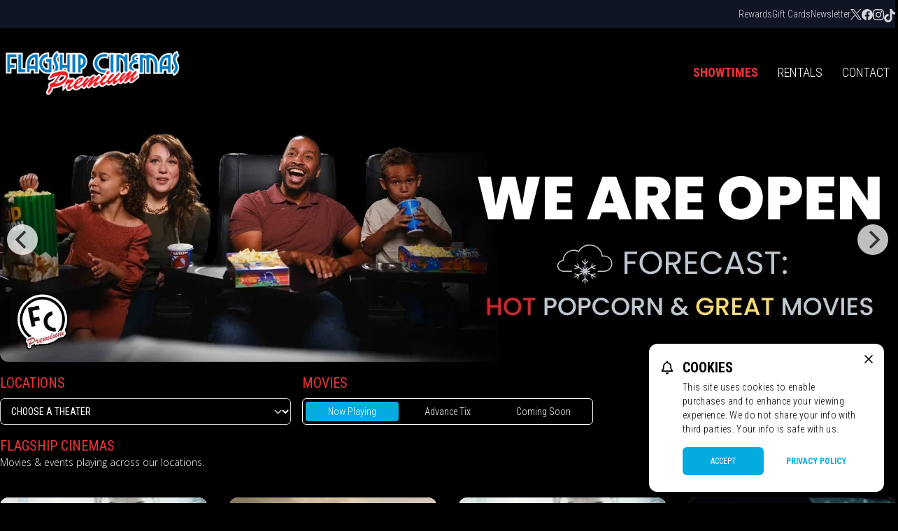

--- FILE ---
content_type: text/html; charset=UTF-8
request_url: https://flagshipcinemas.com/?date=2022-10-25
body_size: 12554
content:





<!DOCTYPE html>
<html lang="en">
<head>
  <meta charset="UTF-8">
  <meta name="viewport" content="width=device-width, initial-scale=1.0">
  <title>Flagship Cinemas</title>
    <!-- Google Tag Manager -->
<script>(function(w,d,s,l,i){w[l]=w[l]||[];w[l].push({'gtm.start':
    new Date().getTime(),event:'gtm.js'});var f=d.getElementsByTagName(s)[0],
    j=d.createElement(s),dl=l!='dataLayer'?'&l='+l:'';j.async=true;j.src=
    'https://www.googletagmanager.com/gtm.js?id='+i+dl;f.parentNode.insertBefore(j,f);
    })(window,document,'script','dataLayer','GTM-WCHC2C3');</script>
<!-- End Google Tag Manager -->



<link rel="preconnect" href="https://fonts.googleapis.com">
<link rel="preconnect" href="https://fonts.gstatic.com" crossorigin>
    <link href="https://fonts.googleapis.com/css2?family=Open+Sans:ital,wght@0,300;0,400;0,600;0,700;0,800;1,300;1,400;1,600;1,700;1,800&family=Roboto+Condensed:ital,wght@0,300;0,400;0,700;1,300;1,400;1,700&display=swap" rel="stylesheet">



    <link rel="stylesheet" href="/css/flagship-cinemas-v2-compact.css?id=9f116d77c07a13cf8e96f6768cd432ae">

    </head>
<body
  class="cin-bg-body bg-contain"
  style=""
>
    
    <!-- Google Tag Manager (noscript) -->
<noscript><iframe src="https://www.googletagmanager.com/ns.html?id=GTM-WCHC2C3"
    height="0" width="0" style="display:none;visibility:hidden"></iframe></noscript>
<!-- End Google Tag Manager (noscript) -->

    <div class="flex flex-col min-h-screen">
                <div class="w-full flex-1" style="background-image: none;">
            
<div class="absolute inset-0 bg-no-repeat bg-cover bg-center" style="background-image: url('')">
    <div class="absolute inset-0 bg-gradient-to-b from-black/60 to-black "> </div>
    <div class="absolute inset-x-0 top-0 h-96 bg-gradient-to-b from-black/90 to-black/0 "> </div>
</div>

            <div class="relative">
                                
    <!-- Header / Nav -->
    <!-- Main Nav -->
<div x-data="navigationSetup()"
    x-init="{
                    activePage: 'home'
                    }"
    @scroll.window="navbarStuck = getNavbarStickyState(navbarOffset)"
    
    class="transition-all"
    >
    <div class="cin-wrapper cin-wrapper-header">
                    
            <div class="cin-container-topnav">
                <div class="cin-container cin-topnav">
    
    
    <a href="/page/film-fanatic" class="cin-topnav-link">
        Rewards
    </a>
    <a href="https://flagshipgifts.com/" target="_blank" class="cin-topnav-link">
        Gift Cards
    </a>
    <a href="/page/signup" class="cin-topnav-link">
        Newsletter
    </a>
                                        <a class="cin-topnav-link" target="_blank" href="https://twitter.com/FlagshipTweets">
                <span class="inline-block align-middle w-4 h-4">
                    <svg fill="none" class="current-color" xmlns="http://www.w3.org/2000/svg" viewBox="0 0 31 29">
  <path d="m.076 0 11.968 15.995L0 29h2.71l10.546-11.386L21.776 29H31L18.358 12.105 29.568 0h-2.71l-9.711 10.486L9.3 0H.076Zm3.986 1.996H8.3l18.713 25.008h-4.238L4.062 1.996Z" fill="currentColor"/>
</svg>
                </span>
                <span class="sr-only">Twitter</span>
            </a>
                    <a class="cin-topnav-link" target="_blank" href="https://www.facebook.com/flagshipcinema">
                <span class="inline-block align-middle w-4 h-4">
                    <svg fill="none" class="current-color" xmlns="http://www.w3.org/2000/svg" viewBox="0 0 114 113">
  <path d="M114 56.846c0 28.42-20.916 52.03-48.267 56.154V73.35h13.33l2.53-16.504h-15.86V46.3c0-4.581 2.299-8.936 9.422-8.936h7.128V23.383s-6.439-1.148-12.873-1.148c-12.868 0-21.374 8.022-21.374 22.234v12.377H33.558V73.35h14.478V113C20.689 108.876 0 85.267 0 56.846.004 25.445 25.514 0 57 0s57 25.44 57 56.846Z" fill="currentColor"/>
</svg>
                </span>
                <span class="sr-only">Facebook</span>
            </a>
                    <a class="cin-topnav-link" target="_blank" href="https://www.instagram.com/flagshipcinemas/">
                <span class="inline-block align-middle w-4 h-4">
                    <svg class="current-color" fill="none" xmlns="http://www.w3.org/2000/svg" viewBox="0 0 195 195">
  <path d="M97.543 47.861c-27.4 0-49.5 22.144-49.5 49.596 0 27.452 22.1 49.595 49.5 49.595 27.399 0 49.499-22.143 49.499-49.595 0-27.452-22.1-49.596-49.499-49.596Zm0 81.839c-17.706 0-32.181-14.459-32.181-32.243 0-17.784 14.432-32.244 32.181-32.244 17.749 0 32.181 14.46 32.181 32.244S115.249 129.7 97.543 129.7Zm63.07-83.867A11.53 11.53 0 0 1 149.067 57.4c-6.419 0-11.545-5.18-11.545-11.568 0-6.389 5.169-11.568 11.545-11.568s11.546 5.18 11.546 11.568Zm32.784 11.74c-.733-15.496-4.265-29.222-15.595-40.53-11.287-11.31-24.987-14.85-40.453-15.626-15.939-.907-63.716-.907-79.655 0C42.27 2.15 28.57 5.69 17.24 16.999 5.911 28.31 2.421 42.034 1.646 57.53c-.905 15.97-.905 63.84 0 79.811.733 15.495 4.265 29.222 15.595 40.531 11.33 11.309 24.987 14.848 40.453 15.625 15.94.906 63.716.906 79.655 0 15.466-.734 29.166-4.273 40.453-15.625 11.287-11.309 14.819-25.036 15.595-40.531.905-15.971.905-63.797 0-79.768Zm-20.593 96.904c-3.36 8.46-9.865 14.978-18.352 18.388-12.709 5.05-42.865 3.884-56.909 3.884-14.044 0-44.244 1.123-56.91-3.884-8.443-3.367-14.948-9.885-18.351-18.388-5.04-12.734-3.878-42.949-3.878-57.02 0-14.072-1.12-44.33 3.878-57.02 3.36-8.46 9.865-14.978 18.352-18.388 12.709-5.05 42.865-3.884 56.909-3.884 14.044 0 44.244-1.123 56.909 3.884 8.444 3.367 14.949 9.885 18.352 18.388 5.041 12.734 3.878 42.948 3.878 57.02 0 14.071 1.163 44.329-3.878 57.02Z" fill="currentColor"/>
</svg>
                </span>
                <span class="sr-only">Instagram</span>
            </a>
                    <a class="cin-topnav-link" target="_blank" href="https://tiktok.com/@flagshipcinema">
                <span class="inline-block align-middle w-4 h-4">
                    <svg xmlns="http://www.w3.org/2000/svg" viewBox="0 0 448 512" class="current-color" fill="currentColor"><path d="M448 209.9a210.1 210.1 0 0 1 -122.8-39.3V349.4A162.6 162.6 0 1 1 185 188.3V278.2a74.6 74.6 0 1 0 52.2 71.2V0l88 0a121.2 121.2 0 0 0 1.9 22.2h0A122.2 122.2 0 0 0 381 102.4a121.4 121.4 0 0 0 67 20.1z"/></svg>                </span>
                <span class="sr-only">Tiktok</span>
            </a>
            </div>
            </div>
        
        <div class="cin-container cin-container-header">
            <div class="cin-header-brand">
                                    
                                            <img class="cin-header-logo" src="https://images.cinemaplus.com/hosted/fp-cinemas-llc/exhibitor/logo-lg.png" alt="Flagship Cinemas Logo" />
                                                </div>
            
            <div class="cin-container-mainnav">
                <ul class="cin-mainnav-list">
    <li class="cin-mainnav-list-item">
        <a class="cin-mainnav-list-item-link  selected " href="/">Showtimes</a>
    </li>
        <li class="cin-mainnav-list-item">
        <a class="cin-mainnav-list-item-link " href="/rentals">Rentals</a>
    </li>
    <li class="cin-mainnav-list-item">
        <a class="cin-mainnav-list-item-link " href="/page/contact">Contact</a>
    </li>
    </ul>

                <!-- Mobile menu hamburger button-->
                <div class="cin-container-hamburger" :class="menuOpen && 'open'">
                    <button x-show="!menuOpen" class="font-roboto uppercase inline-flex items-center justify-center p-2 rounded-md text-white bg-black bg-opacity-20  hover:text-white hover:bg-gray-100 hover:bg-opacity-25 focus:outline-none focus:bg-gray-100 focus:bg-opacity-25 focus:text-white transition duration-150 ease-in-out" aria-label="Main menu" aria-expanded="false" @click="openNav()">
                        <div><svg
    class="h-6 w-6"
    viewBox="0 0 22 14" stroke="currentColor" xmlns="http://www.w3.org/2000/svg"
>
  <path stroke-width="2" d="M0 13h22M0 7h22M0 1h22"/>
</svg>
</div>
                    </button>
                    <button x-show="menuOpen" class="inline-flex items-center justify-center p-2 rounded-md text-white  hover:text-white hover:bg-gray-100 hover:bg-opacity-25 focus:outline-none focus:bg-gray-100 focus:bg-opacity-25 focus:text-white transition duration-150 ease-in-out" aria-label="Main menu" aria-expanded="false" @click="closeNav()">
                        <!-- Icon when menu is open. -->
                        <div><svg class="h-6 w-6" stroke="currentColor" fill="none" viewBox="0 0 24 24">
    <path stroke-linecap="round" stroke-linejoin="round" stroke-width="2" d="M6 18L18 6M6 6l12 12" />
</svg>
</div>
                    </button>
                </div>
            </div>
        </div>
    </div>



    <!-- Mobile Nav -->
    <div x-show.transition="menuOpen" @click.away="closeNav()" class="fixed inset-0 overflow-y-auto z-10 md:hidden" style="display:none">
        <div class="relative z-10 h-screen">
            <div class="fixed z-0 inset-0 w-full bg-no-repeat bg-cover bg-center cin-mobilemenu-container"></div>
            <div class="relative z-10 px-4 py-8 flex flex-col h-full justify-between items-center">
                
                <div class="block">
                                            
                                                <img class="cin-mobile-nav-logo" src="https://images.cinemaplus.com/hosted/fp-cinemas-llc/exhibitor/logo-lg.png" alt="Flagship Cinemas Logo" />
                                                            </div>
                <div class="justify-center items-center px-6 space-y-6 font-semibold">
                    <a href="/" class="cin-mobilenav-link">Showtimes</a>
    <a href="/rentals" class="cin-mobilenav-link">Rentals</a>
    <a href="/contact" class="cin-mobilenav-link">Contact</a>

<a href="/about" class="cin-mobilenav-link-sm">About Flagship Cinemas</a>
<a href="/signup" class="cin-mobilenav-link-sm">Newsletter</a>
<a href="/film-fanatic" class="cin-mobilenav-link-sm">Film Fanatic</a>
<a href="https://flagshipgifts.com/" target="_blank" class="cin-mobilenav-link-sm">Gift Cards</a>
<a href="/jobs" class="cin-mobilenav-link-sm">Jobs</a>
<a href="/refund-policy" class="cin-mobilenav-link-sm">Refunds & Policies</a>
<a href="/extras" class="cin-mobilenav-link-sm">Extras</a>
<a href="/special-events" class="cin-mobilenav-link-sm">Special Events</a>
                </div>
                <div class="flex justify-center gap-3">
                                                                        <a class="cin-topnav-link" rel="noopener noreferrer nofollow" target="_blank" href="https://twitter.com/FlagshipTweets">
                                <span class="inline-block align-middle w-4 h-4">
                                    <svg fill="none" class="current-color" xmlns="http://www.w3.org/2000/svg" viewBox="0 0 31 29">
  <path d="m.076 0 11.968 15.995L0 29h2.71l10.546-11.386L21.776 29H31L18.358 12.105 29.568 0h-2.71l-9.711 10.486L9.3 0H.076Zm3.986 1.996H8.3l18.713 25.008h-4.238L4.062 1.996Z" fill="currentColor"/>
</svg>
                                </span>
                                <span class="sr-only">Twitter</span>
                            </a>
                                                    <a class="cin-topnav-link" rel="noopener noreferrer nofollow" target="_blank" href="https://www.facebook.com/flagshipcinema">
                                <span class="inline-block align-middle w-4 h-4">
                                    <svg fill="none" class="current-color" xmlns="http://www.w3.org/2000/svg" viewBox="0 0 114 113">
  <path d="M114 56.846c0 28.42-20.916 52.03-48.267 56.154V73.35h13.33l2.53-16.504h-15.86V46.3c0-4.581 2.299-8.936 9.422-8.936h7.128V23.383s-6.439-1.148-12.873-1.148c-12.868 0-21.374 8.022-21.374 22.234v12.377H33.558V73.35h14.478V113C20.689 108.876 0 85.267 0 56.846.004 25.445 25.514 0 57 0s57 25.44 57 56.846Z" fill="currentColor"/>
</svg>
                                </span>
                                <span class="sr-only">Facebook</span>
                            </a>
                                                    <a class="cin-topnav-link" rel="noopener noreferrer nofollow" target="_blank" href="https://www.instagram.com/flagshipcinemas/">
                                <span class="inline-block align-middle w-4 h-4">
                                    <svg class="current-color" fill="none" xmlns="http://www.w3.org/2000/svg" viewBox="0 0 195 195">
  <path d="M97.543 47.861c-27.4 0-49.5 22.144-49.5 49.596 0 27.452 22.1 49.595 49.5 49.595 27.399 0 49.499-22.143 49.499-49.595 0-27.452-22.1-49.596-49.499-49.596Zm0 81.839c-17.706 0-32.181-14.459-32.181-32.243 0-17.784 14.432-32.244 32.181-32.244 17.749 0 32.181 14.46 32.181 32.244S115.249 129.7 97.543 129.7Zm63.07-83.867A11.53 11.53 0 0 1 149.067 57.4c-6.419 0-11.545-5.18-11.545-11.568 0-6.389 5.169-11.568 11.545-11.568s11.546 5.18 11.546 11.568Zm32.784 11.74c-.733-15.496-4.265-29.222-15.595-40.53-11.287-11.31-24.987-14.85-40.453-15.626-15.939-.907-63.716-.907-79.655 0C42.27 2.15 28.57 5.69 17.24 16.999 5.911 28.31 2.421 42.034 1.646 57.53c-.905 15.97-.905 63.84 0 79.811.733 15.495 4.265 29.222 15.595 40.531 11.33 11.309 24.987 14.848 40.453 15.625 15.94.906 63.716.906 79.655 0 15.466-.734 29.166-4.273 40.453-15.625 11.287-11.309 14.819-25.036 15.595-40.531.905-15.971.905-63.797 0-79.768Zm-20.593 96.904c-3.36 8.46-9.865 14.978-18.352 18.388-12.709 5.05-42.865 3.884-56.909 3.884-14.044 0-44.244 1.123-56.91-3.884-8.443-3.367-14.948-9.885-18.351-18.388-5.04-12.734-3.878-42.949-3.878-57.02 0-14.072-1.12-44.33 3.878-57.02 3.36-8.46 9.865-14.978 18.352-18.388 12.709-5.05 42.865-3.884 56.909-3.884 14.044 0 44.244-1.123 56.909 3.884 8.444 3.367 14.949 9.885 18.352 18.388 5.041 12.734 3.878 42.948 3.878 57.02 0 14.071 1.163 44.329-3.878 57.02Z" fill="currentColor"/>
</svg>
                                </span>
                                <span class="sr-only">Instagram</span>
                            </a>
                                                    <a class="cin-topnav-link" rel="noopener noreferrer nofollow" target="_blank" href="https://tiktok.com/@flagshipcinema">
                                <span class="inline-block align-middle w-4 h-4">
                                    <svg xmlns="http://www.w3.org/2000/svg" viewBox="0 0 448 512" class="current-color" fill="currentColor"><path d="M448 209.9a210.1 210.1 0 0 1 -122.8-39.3V349.4A162.6 162.6 0 1 1 185 188.3V278.2a74.6 74.6 0 1 0 52.2 71.2V0l88 0a121.2 121.2 0 0 0 1.9 22.2h0A122.2 122.2 0 0 0 381 102.4a121.4 121.4 0 0 0 67 20.1z"/></svg>                                </span>
                                <span class="sr-only">Tiktok</span>
                            </a>
                                                            </div>
            </div>
        </div>
    </div>
    <!-- end Mobile Nav -->
</div>
<!-- End Main Nav -->

    <div class="cin-container">
                <div class="mb-4">
            <div class="relative">
    
    
    <link rel="stylesheet" href="/css/flickity.css">
    <script src="/js/flickity.pkgd.min.js"></script>
    <style>
        /* position dots in carousel */
        .flickity-page-dots {
        bottom: 5px;
        }
        /* white circles */
        .flickity-page-dots .dot {
        width: 12px;
        height: 12px;
        opacity: 1;
        margin: 0 5px;
        background: white;
        border: 2px solid white;
        opacity: .5;
        }
        /* fill-in selected dot */
        .flickity-page-dots .dot.is-selected {
        background: white;
        opacity: 1;
        }
        /* smaller, dark, rounded square */
    </style>
    <div class="cin-carousel-wrapper">
        <div class="main-carousel" data-flickity='{ "percentPosition": "100%", "pageDots": false, "cellAlign": "center", "contain": true, "autoPlay": 7000, "adaptiveHeight": true, "prevNextButtons": true, "imagesLoaded": true, "wrapAround": true }'>
                        <div class="carousel-cell cin-carousel-cell ">
                                <picture>
                    <source media="(min-width: 500px)"
                            srcset="https://images.cinemaplus.com/hosted/fp-cinemas-llc/exhibitor/banners/8hj0ToBcKn24ZAWxfozfExPH8TLG2gtrltkpliqe.webp">
                                            <source
                            srcset="https://images.cinemaplus.com/hosted/fp-cinemas-llc/exhibitor/banners/eTaMvPTMnl8nCr2C1X6sTXWUltn0C1qHqQ9blvLW.webp">
                                        <img src="https://images.cinemaplus.com/hosted/fp-cinemas-llc/exhibitor/banners/eTaMvPTMnl8nCr2C1X6sTXWUltn0C1qHqQ9blvLW.webp"
                         alt="WE ARE OPEN"
                         class="w-full h-auto">
                </picture>
                            </div>
            
                    <div class="carousel-cell cin-carousel-cell ">
                                <picture>
                    <source media="(min-width: 500px)"
                            srcset="https://images.cinemaplus.com/hosted/fp-cinemas-llc/exhibitor/banners/1C0BsB1VdVFArIBPvzWyGeOxJKSNyrL4g6brpXuQ.webp">
                                            <source
                            srcset="https://images.cinemaplus.com/hosted/fp-cinemas-llc/exhibitor/banners/8olXtrR9xowO7E62lF7YKWsX2Dfm5DRo0AYiEH8O.webp">
                                        <img src="https://images.cinemaplus.com/hosted/fp-cinemas-llc/exhibitor/banners/8olXtrR9xowO7E62lF7YKWsX2Dfm5DRo0AYiEH8O.webp"
                         alt="All movie merch is 50% off now thru 2/23 while supplies last"
                         class="w-full h-auto">
                </picture>
                            </div>
            
        
        </div>
    </div>
</div>
        </div>
                <div class="grid grid-cols-1 sm:grid-cols-2 lg:grid-cols-3 gap-y-0 gap-2 sm:gap-4  pb-6 mb-4">
        <div class="cin-locationsnav order-1" x-data="">
        <label for="location" class="cin-h2 block mb-2">Locations</label>
        <select x-on:change="window.location = $event.target.value" id="location" name="location" class="cin-locationsnav-select">
    <option value="/clear-location">Choose a Theater</option>
    
                            <optgroup label="Florida">
                                                    <option
                    value="/wellington/"
                                        >
                        Wellington
                                    </option>
                            </optgroup>
                                <optgroup label="Maine">
                                                    <option
                    value="/auburn/"
                                        >
                        Auburn
                        </option>
                                    <option
                    value="/falmouth/"
                                        >
                        Falmouth
                        </option>
                                    <option
                    value="/thomaston/"
                                        >
                        Thomaston
                        </option>
                                    <option
                    value="/waterville/"
                                        >
                        Waterville
                        </option>
                                    <option
                    value="/wells/"
                                        >
                        Wells
                        </option>
                            </optgroup>
                                <optgroup label="Maryland">
                                                    <option
                    value="/eastpoint/"
                                        >
                        Baltimore County
                        </option>
                                    <option
                    value="/calvert-village/"
                                        >
                        Calvert Village
                        </option>
                                    <option
                    value="/cambridge/"
                                        >
                        Cambridge
                        </option>
                                    <option
                    value="/chestertown/"
                                        >
                        Chestertown
                        </option>
                                    <option
                    value="/churchville/"
                                        >
                        Churchville
                        </option>
                                    <option
                    value="/easton/"
                                        >
                        Easton
                        </option>
                                    <option
                    value="/ocean-city/"
                                        >
                        Ocean City
                        </option>
                            </optgroup>
                                <optgroup label="New York">
                                                    <option
                    value="/chester/"
                                        >
                        Chester
                        </option>
                                    <option
                    value="/monroe/"
                                        >
                        Monroe
                        </option>
                            </optgroup>
                                <optgroup label="Pennsylvania">
                                                    <option
                    value="/matamoras/"
                                        >
                        Matamoras
                        </option>
                                    <option
                    value="/palmyra/"
                                        >
                        Palmyra
                        </option>
                                    <option
                    value="/pottstown/"
                                        >
                        Pottstown
                        </option>
                                    <option value="https://watertower.flagshipcinemas.com" >
                        Water Tower
                                    </option>
                            </optgroup>
                    
</select>
    </div>
        <div class="cin-moviessubnav order-5 sm:order-2">
        <span class="cin-h2 mb-2 hidden sm:block">Movies</span>
        <div class="cin-moviesnav">
            <a class="cin-moviesnav-link  selected " href="/">Now Playing</a>
            <a class="cin-moviesnav-link " href="/advance-tickets">Advance Tix</a>
            <a class="cin-moviesnav-link " href="/coming-soon">Coming Soon</a>
        </div>
    </div>

        
    
        <div class="cin-showtimes-header order-4 sm:order-5 sm:col-span-3">
                                    <h1 class="cin-h2 mt-4 sm:mt-0">
                    Flagship Cinemas
                </h1>
                <h2 class="cin-showtimes-h1">
                    Movies &amp; events playing across our locations.
                </h2>
                        </div>
</div>
    </div>

    <!-- Section: Exhibitor Movies -->
    <div class="cin-container">
                <div x-data="{}" class="grid grid-cols-1 sm:grid-cols-2 md:grid-cols-3 lg:grid-cols-4 gap-8">
                                                            
                <div class="cin-movie-card" x-data="{}">
                    <div class="m-4 sm:m-0 flex-1 sm:flex-auto relative rounded-t-xl w-1/3 sm:w-auto">
                        <a href="/movie/21859" class="cin-movie-card-top group aspect-poster-wide">
                            <img class="object-cover group-hover:opacity-25 aspect-poster-wide" src="https://images.cinemaplus.com/ticketing/heroart/e891abd4cff3127b2f92f1baab985381.webp" alt="MERCY Movie Poster" />
                        </a>
                        <a href="/movie/21859" class="sm:hidden rounded-xl aspect-poster overflow-hidden group block bg-primary-700">
                            <img class="object-cover group-hover:opacity-25" src="https://images.cinemaplus.com/ticketing/posters/f55d69d17de49697376eb4a2779174ce.webp" alt="MERCY Movie Poster" />
                        </a>
                    </div>
                    <div class="p-4 sm:py-1 pl-0 sm:pl-4 sm:flex-1 w-2/3 sm:w-auto">
                        <div class="relative py-3 hidden sm:flex justify-end ">
                            <div class="cin-mini-movie-poster">
                                <img class="object-cover group-hover:opacity-25 rounded-md" src="https://images.cinemaplus.com/ticketing/posters/f55d69d17de49697376eb4a2779174ce.webp" alt="MERCY Movie Poster" />
                            </div>
                            <a class="btn btn-primary-outline btn-sm uppercase" href="/movie/21859">Details</a>
                        </div>
                        <div class="flex-1 mb-2">
                            <h3 class="font-bold uppercase text-xl leading-5 mb-2"><a class="hover:text-secondary" href="/movie/21859">MERCY</a></h3>
                            <div class="flex">
                                <div class="mr-2 px-2 -mt-05 bg-black rounded text-white text-center text-xs flex items-center justify-center whitespace-no-wrap drop-shadow font-bold">PG13</div>
                                <div class="flex-1 text-xs uppercase items-center drop-shadow">
                                    1h
                                    39m
                                </div>
                            </div>
                            <div class="w-full flex sm:hidden mt-4">
                                <a href="/movie/21859" class="btn btn-primary">
                                Find Tickets
                                </a>
                            </div>
                        </div>
                    </div>
                    <div class="w-full hidden sm:flex">
                        <a href="/movie/21859" class="cin-exhibitor-movie-card-btn">
                        Find Tickets
                        </a>
                    </div>
                </div>
                                                                            
                <div class="cin-movie-card" x-data="{}">
                    <div class="m-4 sm:m-0 flex-1 sm:flex-auto relative rounded-t-xl w-1/3 sm:w-auto">
                        <a href="/movie/22011" class="cin-movie-card-top group aspect-poster-wide">
                            <img class="object-cover group-hover:opacity-25 aspect-poster-wide" src="https://images.cinemaplus.com/ticketing/heroart/e657a776b00a2ccfdd1d9d31c57ee41d.webp" alt="SEND HELP Movie Poster" />
                        </a>
                        <a href="/movie/22011" class="sm:hidden rounded-xl aspect-poster overflow-hidden group block bg-primary-700">
                            <img class="object-cover group-hover:opacity-25" src="https://images.cinemaplus.com/ticketing/posters/cd90dfadc4920353fd79de185933296d.webp" alt="SEND HELP Movie Poster" />
                        </a>
                    </div>
                    <div class="p-4 sm:py-1 pl-0 sm:pl-4 sm:flex-1 w-2/3 sm:w-auto">
                        <div class="relative py-3 hidden sm:flex justify-end ">
                            <div class="cin-mini-movie-poster">
                                <img class="object-cover group-hover:opacity-25 rounded-md" src="https://images.cinemaplus.com/ticketing/posters/cd90dfadc4920353fd79de185933296d.webp" alt="SEND HELP Movie Poster" />
                            </div>
                            <a class="btn btn-primary-outline btn-sm uppercase" href="/movie/22011">Details</a>
                        </div>
                        <div class="flex-1 mb-2">
                            <h3 class="font-bold uppercase text-xl leading-5 mb-2"><a class="hover:text-secondary" href="/movie/22011">SEND HELP</a></h3>
                            <div class="flex">
                                <div class="mr-2 px-2 -mt-05 bg-black rounded text-white text-center text-xs flex items-center justify-center whitespace-no-wrap drop-shadow font-bold">R</div>
                                <div class="flex-1 text-xs uppercase items-center drop-shadow">
                                    1h
                                    53m
                                </div>
                            </div>
                            <div class="w-full flex sm:hidden mt-4">
                                <a href="/movie/22011" class="btn btn-primary">
                                Find Tickets
                                </a>
                            </div>
                        </div>
                    </div>
                    <div class="w-full hidden sm:flex">
                        <a href="/movie/22011" class="cin-exhibitor-movie-card-btn">
                        Find Tickets
                        </a>
                    </div>
                </div>
                                                                            
                <div class="cin-movie-card" x-data="{}">
                    <div class="m-4 sm:m-0 flex-1 sm:flex-auto relative rounded-t-xl w-1/3 sm:w-auto">
                        <a href="/movie/21861" class="cin-movie-card-top group aspect-poster-wide">
                            <img class="object-cover group-hover:opacity-25 aspect-poster-wide" src="https://images.cinemaplus.com/ticketing/heroart/8733a85d0be3c55cf6a7e189e0075214.webp" alt="MERCY 3D Movie Poster" />
                        </a>
                        <a href="/movie/21861" class="sm:hidden rounded-xl aspect-poster overflow-hidden group block bg-primary-700">
                            <img class="object-cover group-hover:opacity-25" src="https://images.cinemaplus.com/ticketing/posters/4e141f1379edf302224cc31b9202e551.webp" alt="MERCY 3D Movie Poster" />
                        </a>
                    </div>
                    <div class="p-4 sm:py-1 pl-0 sm:pl-4 sm:flex-1 w-2/3 sm:w-auto">
                        <div class="relative py-3 hidden sm:flex justify-end ">
                            <div class="cin-mini-movie-poster">
                                <img class="object-cover group-hover:opacity-25 rounded-md" src="https://images.cinemaplus.com/ticketing/posters/4e141f1379edf302224cc31b9202e551.webp" alt="MERCY 3D Movie Poster" />
                            </div>
                            <a class="btn btn-primary-outline btn-sm uppercase" href="/movie/21861">Details</a>
                        </div>
                        <div class="flex-1 mb-2">
                            <h3 class="font-bold uppercase text-xl leading-5 mb-2"><a class="hover:text-secondary" href="/movie/21861">MERCY 3D</a></h3>
                            <div class="flex">
                                <div class="mr-2 px-2 -mt-05 bg-black rounded text-white text-center text-xs flex items-center justify-center whitespace-no-wrap drop-shadow font-bold">PG13</div>
                                <div class="flex-1 text-xs uppercase items-center drop-shadow">
                                    1h
                                    49m
                                </div>
                            </div>
                            <div class="w-full flex sm:hidden mt-4">
                                <a href="/movie/21861" class="btn btn-primary">
                                Find Tickets
                                </a>
                            </div>
                        </div>
                    </div>
                    <div class="w-full hidden sm:flex">
                        <a href="/movie/21861" class="cin-exhibitor-movie-card-btn">
                        Find Tickets
                        </a>
                    </div>
                </div>
                                                                            
                <div class="cin-movie-card" x-data="{}">
                    <div class="m-4 sm:m-0 flex-1 sm:flex-auto relative rounded-t-xl w-1/3 sm:w-auto">
                        <a href="/movie/21997" class="cin-movie-card-top group aspect-poster-wide">
                            <img class="object-cover group-hover:opacity-25 aspect-poster-wide" src="https://images.cinemaplus.com/ticketing/heroart/2ff3c0ff6ef2a1a8ecc73807b093f01f.webp" alt="RETURN TO SILENT HILL Movie Poster" />
                        </a>
                        <a href="/movie/21997" class="sm:hidden rounded-xl aspect-poster overflow-hidden group block bg-primary-700">
                            <img class="object-cover group-hover:opacity-25" src="https://images.cinemaplus.com/ticketing/posters/9f7dd45c17338a8ce64a23d72cc3e183.webp" alt="RETURN TO SILENT HILL Movie Poster" />
                        </a>
                    </div>
                    <div class="p-4 sm:py-1 pl-0 sm:pl-4 sm:flex-1 w-2/3 sm:w-auto">
                        <div class="relative py-3 hidden sm:flex justify-end ">
                            <div class="cin-mini-movie-poster">
                                <img class="object-cover group-hover:opacity-25 rounded-md" src="https://images.cinemaplus.com/ticketing/posters/9f7dd45c17338a8ce64a23d72cc3e183.webp" alt="RETURN TO SILENT HILL Movie Poster" />
                            </div>
                            <a class="btn btn-primary-outline btn-sm uppercase" href="/movie/21997">Details</a>
                        </div>
                        <div class="flex-1 mb-2">
                            <h3 class="font-bold uppercase text-xl leading-5 mb-2"><a class="hover:text-secondary" href="/movie/21997">RETURN TO SILENT HILL</a></h3>
                            <div class="flex">
                                <div class="mr-2 px-2 -mt-05 bg-black rounded text-white text-center text-xs flex items-center justify-center whitespace-no-wrap drop-shadow font-bold">R</div>
                                <div class="flex-1 text-xs uppercase items-center drop-shadow">
                                    1h
                                    46m
                                </div>
                            </div>
                            <div class="w-full flex sm:hidden mt-4">
                                <a href="/movie/21997" class="btn btn-primary">
                                Find Tickets
                                </a>
                            </div>
                        </div>
                    </div>
                    <div class="w-full hidden sm:flex">
                        <a href="/movie/21997" class="cin-exhibitor-movie-card-btn">
                        Find Tickets
                        </a>
                    </div>
                </div>
                                                                            
                <div class="cin-movie-card" x-data="{}">
                    <div class="m-4 sm:m-0 flex-1 sm:flex-auto relative rounded-t-xl w-1/3 sm:w-auto">
                        <a href="/movie/21828" class="cin-movie-card-top group aspect-poster-wide">
                            <img class="object-cover group-hover:opacity-25 aspect-poster-wide" src="https://images.cinemaplus.com/ticketing/heroart/f01474ef247dbf460ab9b416a6de070b.webp" alt="28 YEARS LATER: THE BONE TEMPLE Movie Poster" />
                        </a>
                        <a href="/movie/21828" class="sm:hidden rounded-xl aspect-poster overflow-hidden group block bg-primary-700">
                            <img class="object-cover group-hover:opacity-25" src="https://images.cinemaplus.com/ticketing/posters/ce6c6683f854d8e409de4fdf9310756c.webp" alt="28 YEARS LATER: THE BONE TEMPLE Movie Poster" />
                        </a>
                    </div>
                    <div class="p-4 sm:py-1 pl-0 sm:pl-4 sm:flex-1 w-2/3 sm:w-auto">
                        <div class="relative py-3 hidden sm:flex justify-end ">
                            <div class="cin-mini-movie-poster">
                                <img class="object-cover group-hover:opacity-25 rounded-md" src="https://images.cinemaplus.com/ticketing/posters/ce6c6683f854d8e409de4fdf9310756c.webp" alt="28 YEARS LATER: THE BONE TEMPLE Movie Poster" />
                            </div>
                            <a class="btn btn-primary-outline btn-sm uppercase" href="/movie/21828">Details</a>
                        </div>
                        <div class="flex-1 mb-2">
                            <h3 class="font-bold uppercase text-xl leading-5 mb-2"><a class="hover:text-secondary" href="/movie/21828">28 YEARS LATER: THE BONE TEMPLE</a></h3>
                            <div class="flex">
                                <div class="mr-2 px-2 -mt-05 bg-black rounded text-white text-center text-xs flex items-center justify-center whitespace-no-wrap drop-shadow font-bold">R</div>
                                <div class="flex-1 text-xs uppercase items-center drop-shadow">
                                    1h
                                    50m
                                </div>
                            </div>
                            <div class="w-full flex sm:hidden mt-4">
                                <a href="/movie/21828" class="btn btn-primary">
                                Find Tickets
                                </a>
                            </div>
                        </div>
                    </div>
                    <div class="w-full hidden sm:flex">
                        <a href="/movie/21828" class="cin-exhibitor-movie-card-btn">
                        Find Tickets
                        </a>
                    </div>
                </div>
                                                                            
                <div class="cin-movie-card" x-data="{}">
                    <div class="m-4 sm:m-0 flex-1 sm:flex-auto relative rounded-t-xl w-1/3 sm:w-auto">
                        <a href="/movie/21841" class="cin-movie-card-top group aspect-poster-wide">
                            <img class="object-cover group-hover:opacity-25 aspect-poster-wide" src="https://images.cinemaplus.com/ticketing/heroart/410b80374cda5e3d138f852d9818de4d.webp" alt="28 YEARS LATER BONE TEMPLE Movie Poster" />
                        </a>
                        <a href="/movie/21841" class="sm:hidden rounded-xl aspect-poster overflow-hidden group block bg-primary-700">
                            <img class="object-cover group-hover:opacity-25" src="https://images.cinemaplus.com/ticketing/posters/bac8fd69a5715fbb0f8783f07f9267f9.webp" alt="28 YEARS LATER BONE TEMPLE Movie Poster" />
                        </a>
                    </div>
                    <div class="p-4 sm:py-1 pl-0 sm:pl-4 sm:flex-1 w-2/3 sm:w-auto">
                        <div class="relative py-3 hidden sm:flex justify-end ">
                            <div class="cin-mini-movie-poster">
                                <img class="object-cover group-hover:opacity-25 rounded-md" src="https://images.cinemaplus.com/ticketing/posters/bac8fd69a5715fbb0f8783f07f9267f9.webp" alt="28 YEARS LATER BONE TEMPLE Movie Poster" />
                            </div>
                            <a class="btn btn-primary-outline btn-sm uppercase" href="/movie/21841">Details</a>
                        </div>
                        <div class="flex-1 mb-2">
                            <h3 class="font-bold uppercase text-xl leading-5 mb-2"><a class="hover:text-secondary" href="/movie/21841">28 YEARS LATER BONE TEMPLE</a></h3>
                            <div class="flex">
                                <div class="mr-2 px-2 -mt-05 bg-black rounded text-white text-center text-xs flex items-center justify-center whitespace-no-wrap drop-shadow font-bold">R</div>
                                <div class="flex-1 text-xs uppercase items-center drop-shadow">
                                    1h
                                    50m
                                </div>
                            </div>
                            <div class="w-full flex sm:hidden mt-4">
                                <a href="/movie/21841" class="btn btn-primary">
                                Find Tickets
                                </a>
                            </div>
                        </div>
                    </div>
                    <div class="w-full hidden sm:flex">
                        <a href="/movie/21841" class="cin-exhibitor-movie-card-btn">
                        Find Tickets
                        </a>
                    </div>
                </div>
                                                                            
                <div class="cin-movie-card" x-data="{}">
                    <div class="m-4 sm:m-0 flex-1 sm:flex-auto relative rounded-t-xl w-1/3 sm:w-auto">
                        <a href="/movie/21638" class="cin-movie-card-top group aspect-poster-wide">
                            <img class="object-cover group-hover:opacity-25 aspect-poster-wide" src="https://images.cinemaplus.com/ticketing/heroart/1d558d0a3658695a52f14058b689fa00.webp" alt="GREENLAND 2 MIGRATION Movie Poster" />
                        </a>
                        <a href="/movie/21638" class="sm:hidden rounded-xl aspect-poster overflow-hidden group block bg-primary-700">
                            <img class="object-cover group-hover:opacity-25" src="https://images.cinemaplus.com/ticketing/posters/9c281d0b39d575c8ad04a7e1f041da9f.webp" alt="GREENLAND 2 MIGRATION Movie Poster" />
                        </a>
                    </div>
                    <div class="p-4 sm:py-1 pl-0 sm:pl-4 sm:flex-1 w-2/3 sm:w-auto">
                        <div class="relative py-3 hidden sm:flex justify-end ">
                            <div class="cin-mini-movie-poster">
                                <img class="object-cover group-hover:opacity-25 rounded-md" src="https://images.cinemaplus.com/ticketing/posters/9c281d0b39d575c8ad04a7e1f041da9f.webp" alt="GREENLAND 2 MIGRATION Movie Poster" />
                            </div>
                            <a class="btn btn-primary-outline btn-sm uppercase" href="/movie/21638">Details</a>
                        </div>
                        <div class="flex-1 mb-2">
                            <h3 class="font-bold uppercase text-xl leading-5 mb-2"><a class="hover:text-secondary" href="/movie/21638">GREENLAND 2 MIGRATION</a></h3>
                            <div class="flex">
                                <div class="mr-2 px-2 -mt-05 bg-black rounded text-white text-center text-xs flex items-center justify-center whitespace-no-wrap drop-shadow font-bold">PG13</div>
                                <div class="flex-1 text-xs uppercase items-center drop-shadow">
                                    1h
                                    48m
                                </div>
                            </div>
                            <div class="w-full flex sm:hidden mt-4">
                                <a href="/movie/21638" class="btn btn-primary">
                                Find Tickets
                                </a>
                            </div>
                        </div>
                    </div>
                    <div class="w-full hidden sm:flex">
                        <a href="/movie/21638" class="cin-exhibitor-movie-card-btn">
                        Find Tickets
                        </a>
                    </div>
                </div>
                                                                            
                <div class="cin-movie-card" x-data="{}">
                    <div class="m-4 sm:m-0 flex-1 sm:flex-auto relative rounded-t-xl w-1/3 sm:w-auto">
                        <a href="/movie/21740" class="cin-movie-card-top group aspect-poster-wide">
                            <img class="object-cover group-hover:opacity-25 aspect-poster-wide" src="https://images.cinemaplus.com/ticketing/heroart/70fdcd6d5e7c40e32ec94b405b1ffe7a.webp" alt="PRIMATE Movie Poster" />
                        </a>
                        <a href="/movie/21740" class="sm:hidden rounded-xl aspect-poster overflow-hidden group block bg-primary-700">
                            <img class="object-cover group-hover:opacity-25" src="https://images.cinemaplus.com/ticketing/posters/a7d7710e72f333ad02759f4164774733.webp" alt="PRIMATE Movie Poster" />
                        </a>
                    </div>
                    <div class="p-4 sm:py-1 pl-0 sm:pl-4 sm:flex-1 w-2/3 sm:w-auto">
                        <div class="relative py-3 hidden sm:flex justify-end ">
                            <div class="cin-mini-movie-poster">
                                <img class="object-cover group-hover:opacity-25 rounded-md" src="https://images.cinemaplus.com/ticketing/posters/a7d7710e72f333ad02759f4164774733.webp" alt="PRIMATE Movie Poster" />
                            </div>
                            <a class="btn btn-primary-outline btn-sm uppercase" href="/movie/21740">Details</a>
                        </div>
                        <div class="flex-1 mb-2">
                            <h3 class="font-bold uppercase text-xl leading-5 mb-2"><a class="hover:text-secondary" href="/movie/21740">PRIMATE</a></h3>
                            <div class="flex">
                                <div class="mr-2 px-2 -mt-05 bg-black rounded text-white text-center text-xs flex items-center justify-center whitespace-no-wrap drop-shadow font-bold">R</div>
                                <div class="flex-1 text-xs uppercase items-center drop-shadow">
                                    1h
                                    39m
                                </div>
                            </div>
                            <div class="w-full flex sm:hidden mt-4">
                                <a href="/movie/21740" class="btn btn-primary">
                                Find Tickets
                                </a>
                            </div>
                        </div>
                    </div>
                    <div class="w-full hidden sm:flex">
                        <a href="/movie/21740" class="cin-exhibitor-movie-card-btn">
                        Find Tickets
                        </a>
                    </div>
                </div>
                                                                            
                <div class="cin-movie-card" x-data="{}">
                    <div class="m-4 sm:m-0 flex-1 sm:flex-auto relative rounded-t-xl w-1/3 sm:w-auto">
                        <a href="/movie/21449" class="cin-movie-card-top group aspect-poster-wide">
                            <img class="object-cover group-hover:opacity-25 aspect-poster-wide" src="https://images.cinemaplus.com/ticketing/heroart/697a20cfa4fa576edf45d2fb5a5bb04c.webp" alt="MARTY SUPREME Movie Poster" />
                        </a>
                        <a href="/movie/21449" class="sm:hidden rounded-xl aspect-poster overflow-hidden group block bg-primary-700">
                            <img class="object-cover group-hover:opacity-25" src="https://images.cinemaplus.com/ticketing/posters/4838eec7de98c4a423127362c77146f0.webp" alt="MARTY SUPREME Movie Poster" />
                        </a>
                    </div>
                    <div class="p-4 sm:py-1 pl-0 sm:pl-4 sm:flex-1 w-2/3 sm:w-auto">
                        <div class="relative py-3 hidden sm:flex justify-end ">
                            <div class="cin-mini-movie-poster">
                                <img class="object-cover group-hover:opacity-25 rounded-md" src="https://images.cinemaplus.com/ticketing/posters/4838eec7de98c4a423127362c77146f0.webp" alt="MARTY SUPREME Movie Poster" />
                            </div>
                            <a class="btn btn-primary-outline btn-sm uppercase" href="/movie/21449">Details</a>
                        </div>
                        <div class="flex-1 mb-2">
                            <h3 class="font-bold uppercase text-xl leading-5 mb-2"><a class="hover:text-secondary" href="/movie/21449">MARTY SUPREME</a></h3>
                            <div class="flex">
                                <div class="mr-2 px-2 -mt-05 bg-black rounded text-white text-center text-xs flex items-center justify-center whitespace-no-wrap drop-shadow font-bold">R</div>
                                <div class="flex-1 text-xs uppercase items-center drop-shadow">
                                    2h
                                    40m
                                </div>
                            </div>
                            <div class="w-full flex sm:hidden mt-4">
                                <a href="/movie/21449" class="btn btn-primary">
                                Find Tickets
                                </a>
                            </div>
                        </div>
                    </div>
                    <div class="w-full hidden sm:flex">
                        <a href="/movie/21449" class="cin-exhibitor-movie-card-btn">
                        Find Tickets
                        </a>
                    </div>
                </div>
                                                                            
                <div class="cin-movie-card" x-data="{}">
                    <div class="m-4 sm:m-0 flex-1 sm:flex-auto relative rounded-t-xl w-1/3 sm:w-auto">
                        <a href="/movie/21662" class="cin-movie-card-top group aspect-poster-wide">
                            <img class="object-cover group-hover:opacity-25 aspect-poster-wide" src="https://images.cinemaplus.com/ticketing/heroart/6b0167dddbfe73638129d7753339965a.webp" alt="SONG SUNG BLUE Movie Poster" />
                        </a>
                        <a href="/movie/21662" class="sm:hidden rounded-xl aspect-poster overflow-hidden group block bg-primary-700">
                            <img class="object-cover group-hover:opacity-25" src="https://images.cinemaplus.com/ticketing/posters/2772c05df71e7c43dfa62e437aacda1b.webp" alt="SONG SUNG BLUE Movie Poster" />
                        </a>
                    </div>
                    <div class="p-4 sm:py-1 pl-0 sm:pl-4 sm:flex-1 w-2/3 sm:w-auto">
                        <div class="relative py-3 hidden sm:flex justify-end ">
                            <div class="cin-mini-movie-poster">
                                <img class="object-cover group-hover:opacity-25 rounded-md" src="https://images.cinemaplus.com/ticketing/posters/2772c05df71e7c43dfa62e437aacda1b.webp" alt="SONG SUNG BLUE Movie Poster" />
                            </div>
                            <a class="btn btn-primary-outline btn-sm uppercase" href="/movie/21662">Details</a>
                        </div>
                        <div class="flex-1 mb-2">
                            <h3 class="font-bold uppercase text-xl leading-5 mb-2"><a class="hover:text-secondary" href="/movie/21662">SONG SUNG BLUE</a></h3>
                            <div class="flex">
                                <div class="mr-2 px-2 -mt-05 bg-black rounded text-white text-center text-xs flex items-center justify-center whitespace-no-wrap drop-shadow font-bold">PG13</div>
                                <div class="flex-1 text-xs uppercase items-center drop-shadow">
                                    2h
                                    22m
                                </div>
                            </div>
                            <div class="w-full flex sm:hidden mt-4">
                                <a href="/movie/21662" class="btn btn-primary">
                                Find Tickets
                                </a>
                            </div>
                        </div>
                    </div>
                    <div class="w-full hidden sm:flex">
                        <a href="/movie/21662" class="cin-exhibitor-movie-card-btn">
                        Find Tickets
                        </a>
                    </div>
                </div>
                                                                            
                <div class="cin-movie-card" x-data="{}">
                    <div class="m-4 sm:m-0 flex-1 sm:flex-auto relative rounded-t-xl w-1/3 sm:w-auto">
                        <a href="/movie/20929" class="cin-movie-card-top group aspect-poster-wide">
                            <img class="object-cover group-hover:opacity-25 aspect-poster-wide" src="https://images.cinemaplus.com/ticketing/heroart/49676a7554a4af4e96cf097df5071951.webp" alt="AVATAR FIRE AND ASH Movie Poster" />
                        </a>
                        <a href="/movie/20929" class="sm:hidden rounded-xl aspect-poster overflow-hidden group block bg-primary-700">
                            <img class="object-cover group-hover:opacity-25" src="https://images.cinemaplus.com/ticketing/posters/25132e900f958f661562d831ea04a6e1.webp" alt="AVATAR FIRE AND ASH Movie Poster" />
                        </a>
                    </div>
                    <div class="p-4 sm:py-1 pl-0 sm:pl-4 sm:flex-1 w-2/3 sm:w-auto">
                        <div class="relative py-3 hidden sm:flex justify-end ">
                            <div class="cin-mini-movie-poster">
                                <img class="object-cover group-hover:opacity-25 rounded-md" src="https://images.cinemaplus.com/ticketing/posters/25132e900f958f661562d831ea04a6e1.webp" alt="AVATAR FIRE AND ASH Movie Poster" />
                            </div>
                            <a class="btn btn-primary-outline btn-sm uppercase" href="/movie/20929">Details</a>
                        </div>
                        <div class="flex-1 mb-2">
                            <h3 class="font-bold uppercase text-xl leading-5 mb-2"><a class="hover:text-secondary" href="/movie/20929">AVATAR FIRE AND ASH</a></h3>
                            <div class="flex">
                                <div class="mr-2 px-2 -mt-05 bg-black rounded text-white text-center text-xs flex items-center justify-center whitespace-no-wrap drop-shadow font-bold">PG13</div>
                                <div class="flex-1 text-xs uppercase items-center drop-shadow">
                                    3h
                                    25m
                                </div>
                            </div>
                            <div class="w-full flex sm:hidden mt-4">
                                <a href="/movie/20929" class="btn btn-primary">
                                Find Tickets
                                </a>
                            </div>
                        </div>
                    </div>
                    <div class="w-full hidden sm:flex">
                        <a href="/movie/20929" class="cin-exhibitor-movie-card-btn">
                        Find Tickets
                        </a>
                    </div>
                </div>
                                                                            
                <div class="cin-movie-card" x-data="{}">
                    <div class="m-4 sm:m-0 flex-1 sm:flex-auto relative rounded-t-xl w-1/3 sm:w-auto">
                        <a href="/movie/20930" class="cin-movie-card-top group aspect-poster-wide">
                            <img class="object-cover group-hover:opacity-25 aspect-poster-wide" src="https://images.cinemaplus.com/ticketing/heroart/93c0cb6622731302e30904669aa2b484.webp" alt="AVATAR FIRE AND ASH 3D Movie Poster" />
                        </a>
                        <a href="/movie/20930" class="sm:hidden rounded-xl aspect-poster overflow-hidden group block bg-primary-700">
                            <img class="object-cover group-hover:opacity-25" src="https://images.cinemaplus.com/ticketing/posters/47f4e6da05b0e7a6f21727a8e70dd954.webp" alt="AVATAR FIRE AND ASH 3D Movie Poster" />
                        </a>
                    </div>
                    <div class="p-4 sm:py-1 pl-0 sm:pl-4 sm:flex-1 w-2/3 sm:w-auto">
                        <div class="relative py-3 hidden sm:flex justify-end ">
                            <div class="cin-mini-movie-poster">
                                <img class="object-cover group-hover:opacity-25 rounded-md" src="https://images.cinemaplus.com/ticketing/posters/47f4e6da05b0e7a6f21727a8e70dd954.webp" alt="AVATAR FIRE AND ASH 3D Movie Poster" />
                            </div>
                            <a class="btn btn-primary-outline btn-sm uppercase" href="/movie/20930">Details</a>
                        </div>
                        <div class="flex-1 mb-2">
                            <h3 class="font-bold uppercase text-xl leading-5 mb-2"><a class="hover:text-secondary" href="/movie/20930">AVATAR FIRE AND ASH 3D</a></h3>
                            <div class="flex">
                                <div class="mr-2 px-2 -mt-05 bg-black rounded text-white text-center text-xs flex items-center justify-center whitespace-no-wrap drop-shadow font-bold">PG13</div>
                                <div class="flex-1 text-xs uppercase items-center drop-shadow">
                                    3h
                                    25m
                                </div>
                            </div>
                            <div class="w-full flex sm:hidden mt-4">
                                <a href="/movie/20930" class="btn btn-primary">
                                Find Tickets
                                </a>
                            </div>
                        </div>
                    </div>
                    <div class="w-full hidden sm:flex">
                        <a href="/movie/20930" class="cin-exhibitor-movie-card-btn">
                        Find Tickets
                        </a>
                    </div>
                </div>
                                                                            
                <div class="cin-movie-card" x-data="{}">
                    <div class="m-4 sm:m-0 flex-1 sm:flex-auto relative rounded-t-xl w-1/3 sm:w-auto">
                        <a href="/movie/21019" class="cin-movie-card-top group aspect-poster-wide">
                            <img class="object-cover group-hover:opacity-25 aspect-poster-wide" src="https://images.cinemaplus.com/ticketing/heroart/8ef0f925ad279ca2d98f2584d3481138.webp" alt="THE HOUSEMAID Movie Poster" />
                        </a>
                        <a href="/movie/21019" class="sm:hidden rounded-xl aspect-poster overflow-hidden group block bg-primary-700">
                            <img class="object-cover group-hover:opacity-25" src="https://images.cinemaplus.com/ticketing/posters/d1ac58fbef97f93e4039c095c519288d.webp" alt="THE HOUSEMAID Movie Poster" />
                        </a>
                    </div>
                    <div class="p-4 sm:py-1 pl-0 sm:pl-4 sm:flex-1 w-2/3 sm:w-auto">
                        <div class="relative py-3 hidden sm:flex justify-end ">
                            <div class="cin-mini-movie-poster">
                                <img class="object-cover group-hover:opacity-25 rounded-md" src="https://images.cinemaplus.com/ticketing/posters/d1ac58fbef97f93e4039c095c519288d.webp" alt="THE HOUSEMAID Movie Poster" />
                            </div>
                            <a class="btn btn-primary-outline btn-sm uppercase" href="/movie/21019">Details</a>
                        </div>
                        <div class="flex-1 mb-2">
                            <h3 class="font-bold uppercase text-xl leading-5 mb-2"><a class="hover:text-secondary" href="/movie/21019">THE HOUSEMAID</a></h3>
                            <div class="flex">
                                <div class="mr-2 px-2 -mt-05 bg-black rounded text-white text-center text-xs flex items-center justify-center whitespace-no-wrap drop-shadow font-bold">R</div>
                                <div class="flex-1 text-xs uppercase items-center drop-shadow">
                                    2h
                                    21m
                                </div>
                            </div>
                            <div class="w-full flex sm:hidden mt-4">
                                <a href="/movie/21019" class="btn btn-primary">
                                Find Tickets
                                </a>
                            </div>
                        </div>
                    </div>
                    <div class="w-full hidden sm:flex">
                        <a href="/movie/21019" class="cin-exhibitor-movie-card-btn">
                        Find Tickets
                        </a>
                    </div>
                </div>
                                                                            
                <div class="cin-movie-card" x-data="{}">
                    <div class="m-4 sm:m-0 flex-1 sm:flex-auto relative rounded-t-xl w-1/3 sm:w-auto">
                        <a href="/movie/21073" class="cin-movie-card-top group aspect-poster-wide">
                            <img class="object-cover group-hover:opacity-25 aspect-poster-wide" src="https://images.cinemaplus.com/ticketing/heroart/5e9ceba2f64e32177ee21ff44d5e76b1.webp" alt="THE SPONGEBOB MOVIE: SEARCH FOR SQUAREPANTS Movie Poster" />
                        </a>
                        <a href="/movie/21073" class="sm:hidden rounded-xl aspect-poster overflow-hidden group block bg-primary-700">
                            <img class="object-cover group-hover:opacity-25" src="https://images.cinemaplus.com/ticketing/posters/615af883db27343aba710a468bd733ef.webp" alt="THE SPONGEBOB MOVIE: SEARCH FOR SQUAREPANTS Movie Poster" />
                        </a>
                    </div>
                    <div class="p-4 sm:py-1 pl-0 sm:pl-4 sm:flex-1 w-2/3 sm:w-auto">
                        <div class="relative py-3 hidden sm:flex justify-end ">
                            <div class="cin-mini-movie-poster">
                                <img class="object-cover group-hover:opacity-25 rounded-md" src="https://images.cinemaplus.com/ticketing/posters/615af883db27343aba710a468bd733ef.webp" alt="THE SPONGEBOB MOVIE: SEARCH FOR SQUAREPANTS Movie Poster" />
                            </div>
                            <a class="btn btn-primary-outline btn-sm uppercase" href="/movie/21073">Details</a>
                        </div>
                        <div class="flex-1 mb-2">
                            <h3 class="font-bold uppercase text-xl leading-5 mb-2"><a class="hover:text-secondary" href="/movie/21073">THE SPONGEBOB MOVIE: SEARCH FOR SQUAREPANTS</a></h3>
                            <div class="flex">
                                <div class="mr-2 px-2 -mt-05 bg-black rounded text-white text-center text-xs flex items-center justify-center whitespace-no-wrap drop-shadow font-bold">PG</div>
                                <div class="flex-1 text-xs uppercase items-center drop-shadow">
                                    1h
                                    46m
                                </div>
                            </div>
                            <div class="w-full flex sm:hidden mt-4">
                                <a href="/movie/21073" class="btn btn-primary">
                                Find Tickets
                                </a>
                            </div>
                        </div>
                    </div>
                    <div class="w-full hidden sm:flex">
                        <a href="/movie/21073" class="cin-exhibitor-movie-card-btn">
                        Find Tickets
                        </a>
                    </div>
                </div>
                                                                            
                <div class="cin-movie-card" x-data="{}">
                    <div class="m-4 sm:m-0 flex-1 sm:flex-auto relative rounded-t-xl w-1/3 sm:w-auto">
                        <a href="/movie/21789" class="cin-movie-card-top group aspect-poster-wide">
                            <img class="object-cover group-hover:opacity-25 aspect-poster-wide" src="https://images.cinemaplus.com/ticketing/heroart/c6a31f3e257953fc9c48df109c98ad4e.webp" alt="IS THIS THING ON? Movie Poster" />
                        </a>
                        <a href="/movie/21789" class="sm:hidden rounded-xl aspect-poster overflow-hidden group block bg-primary-700">
                            <img class="object-cover group-hover:opacity-25" src="https://images.cinemaplus.com/ticketing/posters/3b51a28df2ead41cf8fc73270c684ab9.webp" alt="IS THIS THING ON? Movie Poster" />
                        </a>
                    </div>
                    <div class="p-4 sm:py-1 pl-0 sm:pl-4 sm:flex-1 w-2/3 sm:w-auto">
                        <div class="relative py-3 hidden sm:flex justify-end ">
                            <div class="cin-mini-movie-poster">
                                <img class="object-cover group-hover:opacity-25 rounded-md" src="https://images.cinemaplus.com/ticketing/posters/3b51a28df2ead41cf8fc73270c684ab9.webp" alt="IS THIS THING ON? Movie Poster" />
                            </div>
                            <a class="btn btn-primary-outline btn-sm uppercase" href="/movie/21789">Details</a>
                        </div>
                        <div class="flex-1 mb-2">
                            <h3 class="font-bold uppercase text-xl leading-5 mb-2"><a class="hover:text-secondary" href="/movie/21789">IS THIS THING ON?</a></h3>
                            <div class="flex">
                                <div class="mr-2 px-2 -mt-05 bg-black rounded text-white text-center text-xs flex items-center justify-center whitespace-no-wrap drop-shadow font-bold">R</div>
                                <div class="flex-1 text-xs uppercase items-center drop-shadow">
                                    2h
                                    15m
                                </div>
                            </div>
                            <div class="w-full flex sm:hidden mt-4">
                                <a href="/movie/21789" class="btn btn-primary">
                                Find Tickets
                                </a>
                            </div>
                        </div>
                    </div>
                    <div class="w-full hidden sm:flex">
                        <a href="/movie/21789" class="cin-exhibitor-movie-card-btn">
                        Find Tickets
                        </a>
                    </div>
                </div>
                                                                            
                <div class="cin-movie-card" x-data="{}">
                    <div class="m-4 sm:m-0 flex-1 sm:flex-auto relative rounded-t-xl w-1/3 sm:w-auto">
                        <a href="/movie/20958" class="cin-movie-card-top group aspect-poster-wide">
                            <img class="object-cover group-hover:opacity-25 aspect-poster-wide" src="https://images.cinemaplus.com/ticketing/heroart/067bc71a56507b14df57c2b8c9b6ef2d.webp" alt="AVATAR: FIRE AND ASH 3D Movie Poster" />
                        </a>
                        <a href="/movie/20958" class="sm:hidden rounded-xl aspect-poster overflow-hidden group block bg-primary-700">
                            <img class="object-cover group-hover:opacity-25" src="https://images.cinemaplus.com/ticketing/posters/8ad189a3891bac16414173490b8206b8.webp" alt="AVATAR: FIRE AND ASH 3D Movie Poster" />
                        </a>
                    </div>
                    <div class="p-4 sm:py-1 pl-0 sm:pl-4 sm:flex-1 w-2/3 sm:w-auto">
                        <div class="relative py-3 hidden sm:flex justify-end ">
                            <div class="cin-mini-movie-poster">
                                <img class="object-cover group-hover:opacity-25 rounded-md" src="https://images.cinemaplus.com/ticketing/posters/8ad189a3891bac16414173490b8206b8.webp" alt="AVATAR: FIRE AND ASH 3D Movie Poster" />
                            </div>
                            <a class="btn btn-primary-outline btn-sm uppercase" href="/movie/20958">Details</a>
                        </div>
                        <div class="flex-1 mb-2">
                            <h3 class="font-bold uppercase text-xl leading-5 mb-2"><a class="hover:text-secondary" href="/movie/20958">AVATAR: FIRE AND ASH 3D</a></h3>
                            <div class="flex">
                                <div class="mr-2 px-2 -mt-05 bg-black rounded text-white text-center text-xs flex items-center justify-center whitespace-no-wrap drop-shadow font-bold">PG13</div>
                                <div class="flex-1 text-xs uppercase items-center drop-shadow">
                                    3h
                                    25m
                                </div>
                            </div>
                            <div class="w-full flex sm:hidden mt-4">
                                <a href="/movie/20958" class="btn btn-primary">
                                Find Tickets
                                </a>
                            </div>
                        </div>
                    </div>
                    <div class="w-full hidden sm:flex">
                        <a href="/movie/20958" class="cin-exhibitor-movie-card-btn">
                        Find Tickets
                        </a>
                    </div>
                </div>
                                                                            
                <div class="cin-movie-card" x-data="{}">
                    <div class="m-4 sm:m-0 flex-1 sm:flex-auto relative rounded-t-xl w-1/3 sm:w-auto">
                        <a href="/movie/20525" class="cin-movie-card-top group aspect-poster-wide">
                            <img class="object-cover group-hover:opacity-25 aspect-poster-wide" src="https://images.cinemaplus.com/ticketing/heroart/852b06e3328c3983a11a76b56dcc9fbf.webp" alt="ZOOTOPIA 2 Movie Poster" />
                        </a>
                        <a href="/movie/20525" class="sm:hidden rounded-xl aspect-poster overflow-hidden group block bg-primary-700">
                            <img class="object-cover group-hover:opacity-25" src="https://images.cinemaplus.com/ticketing/posters/d9ab8c50146fe2e0508ca9712a996e9a.webp" alt="ZOOTOPIA 2 Movie Poster" />
                        </a>
                    </div>
                    <div class="p-4 sm:py-1 pl-0 sm:pl-4 sm:flex-1 w-2/3 sm:w-auto">
                        <div class="relative py-3 hidden sm:flex justify-end ">
                            <div class="cin-mini-movie-poster">
                                <img class="object-cover group-hover:opacity-25 rounded-md" src="https://images.cinemaplus.com/ticketing/posters/d9ab8c50146fe2e0508ca9712a996e9a.webp" alt="ZOOTOPIA 2 Movie Poster" />
                            </div>
                            <a class="btn btn-primary-outline btn-sm uppercase" href="/movie/20525">Details</a>
                        </div>
                        <div class="flex-1 mb-2">
                            <h3 class="font-bold uppercase text-xl leading-5 mb-2"><a class="hover:text-secondary" href="/movie/20525">ZOOTOPIA 2</a></h3>
                            <div class="flex">
                                <div class="mr-2 px-2 -mt-05 bg-black rounded text-white text-center text-xs flex items-center justify-center whitespace-no-wrap drop-shadow font-bold">PG</div>
                                <div class="flex-1 text-xs uppercase items-center drop-shadow">
                                    1h
                                    58m
                                </div>
                            </div>
                            <div class="w-full flex sm:hidden mt-4">
                                <a href="/movie/20525" class="btn btn-primary">
                                Find Tickets
                                </a>
                            </div>
                        </div>
                    </div>
                    <div class="w-full hidden sm:flex">
                        <a href="/movie/20525" class="cin-exhibitor-movie-card-btn">
                        Find Tickets
                        </a>
                    </div>
                </div>
                                                                            
                <div class="cin-movie-card" x-data="{}">
                    <div class="m-4 sm:m-0 flex-1 sm:flex-auto relative rounded-t-xl w-1/3 sm:w-auto">
                        <a href="/movie/20928" class="cin-movie-card-top group aspect-poster-wide">
                            <img class="object-cover group-hover:opacity-25 aspect-poster-wide" src="https://images.cinemaplus.com/ticketing/heroart/822b02162e6a1b4743edf61c4db45d23.webp" alt="HAMNET Movie Poster" />
                        </a>
                        <a href="/movie/20928" class="sm:hidden rounded-xl aspect-poster overflow-hidden group block bg-primary-700">
                            <img class="object-cover group-hover:opacity-25" src="https://images.cinemaplus.com/ticketing/posters/1cebfa9d00eafc482d6e50f0afc40d64.webp" alt="HAMNET Movie Poster" />
                        </a>
                    </div>
                    <div class="p-4 sm:py-1 pl-0 sm:pl-4 sm:flex-1 w-2/3 sm:w-auto">
                        <div class="relative py-3 hidden sm:flex justify-end ">
                            <div class="cin-mini-movie-poster">
                                <img class="object-cover group-hover:opacity-25 rounded-md" src="https://images.cinemaplus.com/ticketing/posters/1cebfa9d00eafc482d6e50f0afc40d64.webp" alt="HAMNET Movie Poster" />
                            </div>
                            <a class="btn btn-primary-outline btn-sm uppercase" href="/movie/20928">Details</a>
                        </div>
                        <div class="flex-1 mb-2">
                            <h3 class="font-bold uppercase text-xl leading-5 mb-2"><a class="hover:text-secondary" href="/movie/20928">HAMNET</a></h3>
                            <div class="flex">
                                <div class="mr-2 px-2 -mt-05 bg-black rounded text-white text-center text-xs flex items-center justify-center whitespace-no-wrap drop-shadow font-bold">PG13</div>
                                <div class="flex-1 text-xs uppercase items-center drop-shadow">
                                    2h
                                    15m
                                </div>
                            </div>
                            <div class="w-full flex sm:hidden mt-4">
                                <a href="/movie/20928" class="btn btn-primary">
                                Find Tickets
                                </a>
                            </div>
                        </div>
                    </div>
                    <div class="w-full hidden sm:flex">
                        <a href="/movie/20928" class="cin-exhibitor-movie-card-btn">
                        Find Tickets
                        </a>
                    </div>
                </div>
                                                                            
                <div class="cin-movie-card" x-data="{}">
                    <div class="m-4 sm:m-0 flex-1 sm:flex-auto relative rounded-t-xl w-1/3 sm:w-auto">
                        <a href="/movie/19843" class="cin-movie-card-top group aspect-poster-wide">
                            <img class="object-cover group-hover:opacity-25 aspect-poster-wide" src="https://images.cinemaplus.com/ticketing/heroart/4303a69d26f3ba987444bcfa433037ab.jpg" alt="WICKED FOR GOOD Movie Poster" />
                        </a>
                        <a href="/movie/19843" class="sm:hidden rounded-xl aspect-poster overflow-hidden group block bg-primary-700">
                            <img class="object-cover group-hover:opacity-25" src="https://images.cinemaplus.com/ticketing/posters/4303a69d26f3ba987444bcfa433037ab.jpg" alt="WICKED FOR GOOD Movie Poster" />
                        </a>
                    </div>
                    <div class="p-4 sm:py-1 pl-0 sm:pl-4 sm:flex-1 w-2/3 sm:w-auto">
                        <div class="relative py-3 hidden sm:flex justify-end ">
                            <div class="cin-mini-movie-poster">
                                <img class="object-cover group-hover:opacity-25 rounded-md" src="https://images.cinemaplus.com/ticketing/posters/4303a69d26f3ba987444bcfa433037ab.jpg" alt="WICKED FOR GOOD Movie Poster" />
                            </div>
                            <a class="btn btn-primary-outline btn-sm uppercase" href="/movie/19843">Details</a>
                        </div>
                        <div class="flex-1 mb-2">
                            <h3 class="font-bold uppercase text-xl leading-5 mb-2"><a class="hover:text-secondary" href="/movie/19843">WICKED FOR GOOD</a></h3>
                            <div class="flex">
                                <div class="mr-2 px-2 -mt-05 bg-black rounded text-white text-center text-xs flex items-center justify-center whitespace-no-wrap drop-shadow font-bold">PG</div>
                                <div class="flex-1 text-xs uppercase items-center drop-shadow">
                                    2h
                                    28m
                                </div>
                            </div>
                            <div class="w-full flex sm:hidden mt-4">
                                <a href="/movie/19843" class="btn btn-primary">
                                Find Tickets
                                </a>
                            </div>
                        </div>
                    </div>
                    <div class="w-full hidden sm:flex">
                        <a href="/movie/19843" class="cin-exhibitor-movie-card-btn">
                        Find Tickets
                        </a>
                    </div>
                </div>
                                                                            
                <div class="cin-movie-card" x-data="{}">
                    <div class="m-4 sm:m-0 flex-1 sm:flex-auto relative rounded-t-xl w-1/3 sm:w-auto">
                        <a href="/movie/21909" class="cin-movie-card-top group aspect-poster-wide">
                            <img class="object-cover group-hover:opacity-25 aspect-poster-wide" src="https://images.cinemaplus.com/ticketing/heroart/5554a6ad8439b4844bd7ae4f17fe272e.webp" alt="CHARLIE THE WONDERDOG Movie Poster" />
                        </a>
                        <a href="/movie/21909" class="sm:hidden rounded-xl aspect-poster overflow-hidden group block bg-primary-700">
                            <img class="object-cover group-hover:opacity-25" src="https://images.cinemaplus.com/ticketing/posters/0c76056d0cbf21381e614f872ce01907.webp" alt="CHARLIE THE WONDERDOG Movie Poster" />
                        </a>
                    </div>
                    <div class="p-4 sm:py-1 pl-0 sm:pl-4 sm:flex-1 w-2/3 sm:w-auto">
                        <div class="relative py-3 hidden sm:flex justify-end ">
                            <div class="cin-mini-movie-poster">
                                <img class="object-cover group-hover:opacity-25 rounded-md" src="https://images.cinemaplus.com/ticketing/posters/0c76056d0cbf21381e614f872ce01907.webp" alt="CHARLIE THE WONDERDOG Movie Poster" />
                            </div>
                            <a class="btn btn-primary-outline btn-sm uppercase" href="/movie/21909">Details</a>
                        </div>
                        <div class="flex-1 mb-2">
                            <h3 class="font-bold uppercase text-xl leading-5 mb-2"><a class="hover:text-secondary" href="/movie/21909">CHARLIE THE WONDERDOG</a></h3>
                            <div class="flex">
                                <div class="mr-2 px-2 -mt-05 bg-black rounded text-white text-center text-xs flex items-center justify-center whitespace-no-wrap drop-shadow font-bold">PG</div>
                                <div class="flex-1 text-xs uppercase items-center drop-shadow">
                                    1h
                                    36m
                                </div>
                            </div>
                            <div class="w-full flex sm:hidden mt-4">
                                <a href="/movie/21909" class="btn btn-primary">
                                Find Tickets
                                </a>
                            </div>
                        </div>
                    </div>
                    <div class="w-full hidden sm:flex">
                        <a href="/movie/21909" class="cin-exhibitor-movie-card-btn">
                        Find Tickets
                        </a>
                    </div>
                </div>
                                                                            
                <div class="cin-movie-card" x-data="{}">
                    <div class="m-4 sm:m-0 flex-1 sm:flex-auto relative rounded-t-xl w-1/3 sm:w-auto">
                        <a href="/movie/17468" class="cin-movie-card-top group aspect-poster-wide">
                            <img class="object-cover group-hover:opacity-25 aspect-poster-wide" src="https://images.cinemaplus.com/ticketing/default-hero-art-v1.jpg" alt="BDAY Movie Poster" />
                        </a>
                        <a href="/movie/17468" class="sm:hidden rounded-xl aspect-poster overflow-hidden group block bg-primary-700">
                            <img class="object-cover group-hover:opacity-25" src="https://images.cinemaplus.com/ticketing/posters/f0224c009a76e1faf67a686bcfcce42f.jpg" alt="BDAY Movie Poster" />
                        </a>
                    </div>
                    <div class="p-4 sm:py-1 pl-0 sm:pl-4 sm:flex-1 w-2/3 sm:w-auto">
                        <div class="relative py-3 hidden sm:flex justify-end ">
                            <div class="cin-mini-movie-poster">
                                <img class="object-cover group-hover:opacity-25 rounded-md" src="https://images.cinemaplus.com/ticketing/posters/f0224c009a76e1faf67a686bcfcce42f.jpg" alt="BDAY Movie Poster" />
                            </div>
                            <a class="btn btn-primary-outline btn-sm uppercase" href="/movie/17468">Details</a>
                        </div>
                        <div class="flex-1 mb-2">
                            <h3 class="font-bold uppercase text-xl leading-5 mb-2"><a class="hover:text-secondary" href="/movie/17468">BDAY</a></h3>
                            <div class="flex">
                                <div class="mr-2 px-2 -mt-05 bg-black rounded text-white text-center text-xs flex items-center justify-center whitespace-no-wrap drop-shadow font-bold"></div>
                                <div class="flex-1 text-xs uppercase items-center drop-shadow">
                                    3h
                                    0m
                                </div>
                            </div>
                            <div class="w-full flex sm:hidden mt-4">
                                <a href="/movie/17468" class="btn btn-primary">
                                Find Tickets
                                </a>
                            </div>
                        </div>
                    </div>
                    <div class="w-full hidden sm:flex">
                        <a href="/movie/17468" class="cin-exhibitor-movie-card-btn">
                        Find Tickets
                        </a>
                    </div>
                </div>
                                                                            
                <div class="cin-movie-card" x-data="{}">
                    <div class="m-4 sm:m-0 flex-1 sm:flex-auto relative rounded-t-xl w-1/3 sm:w-auto">
                        <a href="/movie/22054" class="cin-movie-card-top group aspect-poster-wide">
                            <img class="object-cover group-hover:opacity-25 aspect-poster-wide" src="https://images.cinemaplus.com/ticketing/heroart/3ffc9ea2eba6cd7b8f7197412aa67fc2.webp" alt="LA LA LAND Movie Poster" />
                        </a>
                        <a href="/movie/22054" class="sm:hidden rounded-xl aspect-poster overflow-hidden group block bg-primary-700">
                            <img class="object-cover group-hover:opacity-25" src="https://images.cinemaplus.com/ticketing/posters/18e88309fa0c2400ccc2df9eb38ff5d9.webp" alt="LA LA LAND Movie Poster" />
                        </a>
                    </div>
                    <div class="p-4 sm:py-1 pl-0 sm:pl-4 sm:flex-1 w-2/3 sm:w-auto">
                        <div class="relative py-3 hidden sm:flex justify-end ">
                            <div class="cin-mini-movie-poster">
                                <img class="object-cover group-hover:opacity-25 rounded-md" src="https://images.cinemaplus.com/ticketing/posters/18e88309fa0c2400ccc2df9eb38ff5d9.webp" alt="LA LA LAND Movie Poster" />
                            </div>
                            <a class="btn btn-primary-outline btn-sm uppercase" href="/movie/22054">Details</a>
                        </div>
                        <div class="flex-1 mb-2">
                            <h3 class="font-bold uppercase text-xl leading-5 mb-2"><a class="hover:text-secondary" href="/movie/22054">LA LA LAND</a></h3>
                            <div class="flex">
                                <div class="mr-2 px-2 -mt-05 bg-black rounded text-white text-center text-xs flex items-center justify-center whitespace-no-wrap drop-shadow font-bold">PG13</div>
                                <div class="flex-1 text-xs uppercase items-center drop-shadow">
                                    2h
                                    18m
                                </div>
                            </div>
                            <div class="w-full flex sm:hidden mt-4">
                                <a href="/movie/22054" class="btn btn-primary">
                                Find Tickets
                                </a>
                            </div>
                        </div>
                    </div>
                    <div class="w-full hidden sm:flex">
                        <a href="/movie/22054" class="cin-exhibitor-movie-card-btn">
                        Find Tickets
                        </a>
                    </div>
                </div>
                                                                            
                <div class="cin-movie-card" x-data="{}">
                    <div class="m-4 sm:m-0 flex-1 sm:flex-auto relative rounded-t-xl w-1/3 sm:w-auto">
                        <a href="/movie/21592" class="cin-movie-card-top group aspect-poster-wide">
                            <img class="object-cover group-hover:opacity-25 aspect-poster-wide" src="https://images.cinemaplus.com/ticketing/heroart/643cf32a8f1c72ce6e7f47348a6c04f4.webp" alt="INTERSTELLAR Movie Poster" />
                        </a>
                        <a href="/movie/21592" class="sm:hidden rounded-xl aspect-poster overflow-hidden group block bg-primary-700">
                            <img class="object-cover group-hover:opacity-25" src="https://images.cinemaplus.com/ticketing/posters/1590b2d6b9159cdf8517192749c6a056.webp" alt="INTERSTELLAR Movie Poster" />
                        </a>
                    </div>
                    <div class="p-4 sm:py-1 pl-0 sm:pl-4 sm:flex-1 w-2/3 sm:w-auto">
                        <div class="relative py-3 hidden sm:flex justify-end ">
                            <div class="cin-mini-movie-poster">
                                <img class="object-cover group-hover:opacity-25 rounded-md" src="https://images.cinemaplus.com/ticketing/posters/1590b2d6b9159cdf8517192749c6a056.webp" alt="INTERSTELLAR Movie Poster" />
                            </div>
                            <a class="btn btn-primary-outline btn-sm uppercase" href="/movie/21592">Details</a>
                        </div>
                        <div class="flex-1 mb-2">
                            <h3 class="font-bold uppercase text-xl leading-5 mb-2"><a class="hover:text-secondary" href="/movie/21592">INTERSTELLAR</a></h3>
                            <div class="flex">
                                <div class="mr-2 px-2 -mt-05 bg-black rounded text-white text-center text-xs flex items-center justify-center whitespace-no-wrap drop-shadow font-bold">PG13</div>
                                <div class="flex-1 text-xs uppercase items-center drop-shadow">
                                    2h
                                    59m
                                </div>
                            </div>
                            <div class="w-full flex sm:hidden mt-4">
                                <a href="/movie/21592" class="btn btn-primary">
                                Find Tickets
                                </a>
                            </div>
                        </div>
                    </div>
                    <div class="w-full hidden sm:flex">
                        <a href="/movie/21592" class="cin-exhibitor-movie-card-btn">
                        Find Tickets
                        </a>
                    </div>
                </div>
                                                                            
                <div class="cin-movie-card" x-data="{}">
                    <div class="m-4 sm:m-0 flex-1 sm:flex-auto relative rounded-t-xl w-1/3 sm:w-auto">
                        <a href="/movie/22055" class="cin-movie-card-top group aspect-poster-wide">
                            <img class="object-cover group-hover:opacity-25 aspect-poster-wide" src="https://images.cinemaplus.com/ticketing/heroart/1bb91f73e9d31ea2830a5e73ce3ed328.jpg" alt="SPIDER MAN 2 Movie Poster" />
                        </a>
                        <a href="/movie/22055" class="sm:hidden rounded-xl aspect-poster overflow-hidden group block bg-primary-700">
                            <img class="object-cover group-hover:opacity-25" src="https://images.cinemaplus.com/ticketing/posters/1bb91f73e9d31ea2830a5e73ce3ed328.jpg" alt="SPIDER MAN 2 Movie Poster" />
                        </a>
                    </div>
                    <div class="p-4 sm:py-1 pl-0 sm:pl-4 sm:flex-1 w-2/3 sm:w-auto">
                        <div class="relative py-3 hidden sm:flex justify-end ">
                            <div class="cin-mini-movie-poster">
                                <img class="object-cover group-hover:opacity-25 rounded-md" src="https://images.cinemaplus.com/ticketing/posters/1bb91f73e9d31ea2830a5e73ce3ed328.jpg" alt="SPIDER MAN 2 Movie Poster" />
                            </div>
                            <a class="btn btn-primary-outline btn-sm uppercase" href="/movie/22055">Details</a>
                        </div>
                        <div class="flex-1 mb-2">
                            <h3 class="font-bold uppercase text-xl leading-5 mb-2"><a class="hover:text-secondary" href="/movie/22055">SPIDER MAN 2</a></h3>
                            <div class="flex">
                                <div class="mr-2 px-2 -mt-05 bg-black rounded text-white text-center text-xs flex items-center justify-center whitespace-no-wrap drop-shadow font-bold">PG13</div>
                                <div class="flex-1 text-xs uppercase items-center drop-shadow">
                                    2h
                                    31m
                                </div>
                            </div>
                            <div class="w-full flex sm:hidden mt-4">
                                <a href="/movie/22055" class="btn btn-primary">
                                Find Tickets
                                </a>
                            </div>
                        </div>
                    </div>
                    <div class="w-full hidden sm:flex">
                        <a href="/movie/22055" class="cin-exhibitor-movie-card-btn">
                        Find Tickets
                        </a>
                    </div>
                </div>
                                                                            
                <div class="cin-movie-card" x-data="{}">
                    <div class="m-4 sm:m-0 flex-1 sm:flex-auto relative rounded-t-xl w-1/3 sm:w-auto">
                        <a href="/movie/22053" class="cin-movie-card-top group aspect-poster-wide">
                            <img class="object-cover group-hover:opacity-25 aspect-poster-wide" src="https://images.cinemaplus.com/ticketing/heroart/06c3c60e94b63f0c03e65dc96899e563.webp" alt="BREAKFAST AT TIFFANYS Movie Poster" />
                        </a>
                        <a href="/movie/22053" class="sm:hidden rounded-xl aspect-poster overflow-hidden group block bg-primary-700">
                            <img class="object-cover group-hover:opacity-25" src="https://images.cinemaplus.com/ticketing/posters/407e4d0ed3323930bfd2d6c1a2d26ebc.webp" alt="BREAKFAST AT TIFFANYS Movie Poster" />
                        </a>
                    </div>
                    <div class="p-4 sm:py-1 pl-0 sm:pl-4 sm:flex-1 w-2/3 sm:w-auto">
                        <div class="relative py-3 hidden sm:flex justify-end ">
                            <div class="cin-mini-movie-poster">
                                <img class="object-cover group-hover:opacity-25 rounded-md" src="https://images.cinemaplus.com/ticketing/posters/407e4d0ed3323930bfd2d6c1a2d26ebc.webp" alt="BREAKFAST AT TIFFANYS Movie Poster" />
                            </div>
                            <a class="btn btn-primary-outline btn-sm uppercase" href="/movie/22053">Details</a>
                        </div>
                        <div class="flex-1 mb-2">
                            <h3 class="font-bold uppercase text-xl leading-5 mb-2"><a class="hover:text-secondary" href="/movie/22053">BREAKFAST AT TIFFANYS</a></h3>
                            <div class="flex">
                                <div class="mr-2 px-2 -mt-05 bg-black rounded text-white text-center text-xs flex items-center justify-center whitespace-no-wrap drop-shadow font-bold">G</div>
                                <div class="flex-1 text-xs uppercase items-center drop-shadow">
                                    2h
                                    5m
                                </div>
                            </div>
                            <div class="w-full flex sm:hidden mt-4">
                                <a href="/movie/22053" class="btn btn-primary">
                                Find Tickets
                                </a>
                            </div>
                        </div>
                    </div>
                    <div class="w-full hidden sm:flex">
                        <a href="/movie/22053" class="cin-exhibitor-movie-card-btn">
                        Find Tickets
                        </a>
                    </div>
                </div>
                                    </div>
            </div>
    <div class="cin-wrapper">
        <div class="cin-container">
            <!-- Section: Promos -->
            <div id="promos" class="w-full py-16">
                <div class="relative block w-full">
                    <div id="inter-scroller" class="flex justify-center items-center px-6">
                                                                    </div>
                </div>
            </div>
        </div>
    </div>
                </div>
        </div>
        <div class="shrink-0 w-full relative"><footer class="cin-wrapper cin-footer-wrapper">
    <div class="cin-container cin-container-footer">
            <div class="cin-footer-branding">
                                    
                                        <img class="cin-footer-logo" src="https://images.cinemaplus.com/hosted/fp-cinemas-llc/exhibitor/logo-lg.png" alt="Flagship Cinemas Logo" />
                                                </div>
            <div class="cin-container-footernav">
                <ul class="cin-mainnav-list -ml-3 mb-4">
    <li class="cin-mainnav-list-item">
        <a class="cin-mainnav-list-item-link" href="/">Showtimes</a>
    </li>
            <li class="cin-mainnav-list-item">
            <a href="/rentals"
                class="cin-mainnav-list-item-link">
                Rentals
            </a>
        </li>
        <li class="cin-mainnav-list-item">
            <a href="/page/contact"
                class="cin-mainnav-list-item-link">
                Contact
            </a>
        </li>
    </ul>
<ul class="cin-nav-footer-secondary">
    <li class="cin-footer-secondary-item">
        <a href="/page/about"
            class="cin-footer-secondary-link">
            About Flagship Cinemas
        </a>
    </li>
    <li class="cin-footer-secondary-item">
        <a href="/page/film-fanatic"
            class="cin-footer-secondary-link">
            Film Fanatic Club
        </a>
    </li>
    <li class="cin-footer-secondary-item">
        <a href="https://flagshipgifts.com/" target="_blank"
            class="cin-footer-secondary-link">
            Gift Cards
        </a>
    </li>
    <li class="cin-footer-secondary-item">
        <a href="/page/jobs"
            class="cin-footer-secondary-link">
            Jobs
        </a>
    </li>
    <li class="cin-footer-secondary-item">
        <a href="/page/refund-policy"
            class="cin-footer-secondary-link">
            Refunds & Policies
        </a>
    </li>
    <li class="cin-footer-secondary-item">
        <a href="/page/extras"
            class="cin-footer-secondary-link">
            Extras
        </a>
    </li>
    <li class="cin-footer-secondary-item">
        <a href="/page/theater-ears"
            class="cin-footer-secondary-link">
            TheaterEars
        </a>
    </li>
    <li class="cin-footer-secondary-item">
        <a href="/page/special-events"
            class="cin-footer-secondary-link">
            Special Events
        </a>
    </li>
</ul>
                <div class="cin-footernav-terms">
                    <div class="cin-footer-copyright">Flagship Cinemas &amp CinemaPlus. All Rights Reserved.</div>                    <div class="flex space-x-4"><a class="hover:text-primary focus:text-secondary" href="/page/terms-of-service">Terms of Service</a>
<a class="hover:text-primary focus:text-secondary" href="/page/ratings-policies">Ratings</a>
<a class="hover:text-primary focus:text-secondary" href="/page/privacy-policy">Privacy</a></div>
                </div>
            </div>
            <div class="cin-footer-social">
                                                            <a class="cin-topnav-link" rel="noopener noreferrer nofollow" target="_blank" href="https://twitter.com/FlagshipTweets">
                            <span class="inline-block align-middle w-4 h-4">
                                <svg fill="none" class="current-color" xmlns="http://www.w3.org/2000/svg" viewBox="0 0 31 29">
  <path d="m.076 0 11.968 15.995L0 29h2.71l10.546-11.386L21.776 29H31L18.358 12.105 29.568 0h-2.71l-9.711 10.486L9.3 0H.076Zm3.986 1.996H8.3l18.713 25.008h-4.238L4.062 1.996Z" fill="currentColor"/>
</svg>
                            </span>
                            <span class="sr-only">Twitter</span>
                        </a>
                                            <a class="cin-topnav-link" rel="noopener noreferrer nofollow" target="_blank" href="https://www.facebook.com/flagshipcinema">
                            <span class="inline-block align-middle w-4 h-4">
                                <svg fill="none" class="current-color" xmlns="http://www.w3.org/2000/svg" viewBox="0 0 114 113">
  <path d="M114 56.846c0 28.42-20.916 52.03-48.267 56.154V73.35h13.33l2.53-16.504h-15.86V46.3c0-4.581 2.299-8.936 9.422-8.936h7.128V23.383s-6.439-1.148-12.873-1.148c-12.868 0-21.374 8.022-21.374 22.234v12.377H33.558V73.35h14.478V113C20.689 108.876 0 85.267 0 56.846.004 25.445 25.514 0 57 0s57 25.44 57 56.846Z" fill="currentColor"/>
</svg>
                            </span>
                            <span class="sr-only">Facebook</span>
                        </a>
                                            <a class="cin-topnav-link" rel="noopener noreferrer nofollow" target="_blank" href="https://www.instagram.com/flagshipcinemas/">
                            <span class="inline-block align-middle w-4 h-4">
                                <svg class="current-color" fill="none" xmlns="http://www.w3.org/2000/svg" viewBox="0 0 195 195">
  <path d="M97.543 47.861c-27.4 0-49.5 22.144-49.5 49.596 0 27.452 22.1 49.595 49.5 49.595 27.399 0 49.499-22.143 49.499-49.595 0-27.452-22.1-49.596-49.499-49.596Zm0 81.839c-17.706 0-32.181-14.459-32.181-32.243 0-17.784 14.432-32.244 32.181-32.244 17.749 0 32.181 14.46 32.181 32.244S115.249 129.7 97.543 129.7Zm63.07-83.867A11.53 11.53 0 0 1 149.067 57.4c-6.419 0-11.545-5.18-11.545-11.568 0-6.389 5.169-11.568 11.545-11.568s11.546 5.18 11.546 11.568Zm32.784 11.74c-.733-15.496-4.265-29.222-15.595-40.53-11.287-11.31-24.987-14.85-40.453-15.626-15.939-.907-63.716-.907-79.655 0C42.27 2.15 28.57 5.69 17.24 16.999 5.911 28.31 2.421 42.034 1.646 57.53c-.905 15.97-.905 63.84 0 79.811.733 15.495 4.265 29.222 15.595 40.531 11.33 11.309 24.987 14.848 40.453 15.625 15.94.906 63.716.906 79.655 0 15.466-.734 29.166-4.273 40.453-15.625 11.287-11.309 14.819-25.036 15.595-40.531.905-15.971.905-63.797 0-79.768Zm-20.593 96.904c-3.36 8.46-9.865 14.978-18.352 18.388-12.709 5.05-42.865 3.884-56.909 3.884-14.044 0-44.244 1.123-56.91-3.884-8.443-3.367-14.948-9.885-18.351-18.388-5.04-12.734-3.878-42.949-3.878-57.02 0-14.072-1.12-44.33 3.878-57.02 3.36-8.46 9.865-14.978 18.352-18.388 12.709-5.05 42.865-3.884 56.909-3.884 14.044 0 44.244-1.123 56.909 3.884 8.444 3.367 14.949 9.885 18.352 18.388 5.041 12.734 3.878 42.948 3.878 57.02 0 14.071 1.163 44.329-3.878 57.02Z" fill="currentColor"/>
</svg>
                            </span>
                            <span class="sr-only">Instagram</span>
                        </a>
                                            <a class="cin-topnav-link" rel="noopener noreferrer nofollow" target="_blank" href="https://tiktok.com/@flagshipcinema">
                            <span class="inline-block align-middle w-4 h-4">
                                <svg xmlns="http://www.w3.org/2000/svg" viewBox="0 0 448 512" class="current-color" fill="currentColor"><path d="M448 209.9a210.1 210.1 0 0 1 -122.8-39.3V349.4A162.6 162.6 0 1 1 185 188.3V278.2a74.6 74.6 0 1 0 52.2 71.2V0l88 0a121.2 121.2 0 0 0 1.9 22.2h0A122.2 122.2 0 0 0 381 102.4a121.4 121.4 0 0 0 67 20.1z"/></svg>                            </span>
                            <span class="sr-only">Tiktok</span>
                        </a>
                                                </div>
    </div>
</footer>
</div>
    </div>
        <div @toggle-trailer-modal.window="open = !open, document.getElementById('trailer_iframe').src = $event.detail.youtube_url" x-ref="trailer-modal" x-cloak x-data="{open:false, youtube_url: ''}" @keydown.window.escape="open = false, youtube_url = '';" x-show="open" x-cloak style="display:none">
    <div class="z-50 fixed inset-0 flex justify-center items-center bg-black  text-gray-100 transition-opacity" @click="open = false, youtube_url = '', document.getElementById('trailer_iframe').src = ''" x-transition:enter="ease-out duration-300" x-transition:enter-start="opacity-0" x-transition:enter-end="opacity-100" x-transition:leave="ease-in duration-200" x-transition:leave-start="opacity-100" x-transition:leave-end="opacity-0" x-show="open">
        <div class="flex-1 flex flex-col max-w-7xl">
            <div @click="open = false, youtube_url = '', document.getElementById('trailer_iframe').src = ''" class="mb-3 font-semibold text-lg text-right cursor-pointer shrink-0 mr-3 h-10 flex items-center justify-end">
                <svg class="inline-block h-5 w-5" role="none" aria-hidden="true" stroke="currentColor" fill="none" viewBox="0 0 24 24">
    <path stroke-linecap="round" stroke-linejoin="round" stroke-width="2" d="M6 18L18 6M6 6l12 12" />
</svg>
                Close
            </div>
            <div class="flex-shrink" style="max-height:calc(100vh - 8rem) !important;">
                <div class="flex justify-center sm:aspect-w-16 sm:aspect-h-9">
                    <iframe id="trailer_iframe"
                    src=""
                    allow="accelerometer; autoplay; clipboard-write; encrypted-media; gyroscope; picture-in-picture; fullscreen;"
                    class="border border-gray-800"
                    frameborder="0"
                    ></iframe>
                </div>
            </div>
        </div>
    </div>
</div>
            <section
    x-data="{ alertOpen: true }"
    x-init="alertOpen = getCookie('hide_cookie_banner') ? false : true"
    x-show="alertOpen"
    role="alert"
    x-cloak
>
    <div class="text-black fixed bottom-0 right-0">
        <div class="rounded-xl shadow-card bg-white p-6 mx-4 mb-4 relative sm:w-84">
            <button @click="alertOpen = !alertOpen" type="button" aria-label="close cookie message" class="absolute top-0 right-0 mt-3 mr-3"><svg class="h-5 w-5 text-cobalt hover:text-red-300" stroke="currentColor" fill="none" viewBox="0 0 24 24">
    <path stroke-linecap="round" stroke-linejoin="round" stroke-width="2" d="M6 18L18 6M6 6l12 12" />
</svg>
</button>
            <div class="flex -ml-2">

                <svg
    class="text-cobalt w-5 h-5 mr-3 flex-shrink-0"
    viewBox="0 0 19 21"
    fill="currentColor"
    xmlns="http://www.w3.org/2000/svg"
>
  <path d="M17.898 14.68c-.742-.82-2.187-2.032-2.187-6.055 0-3.008-2.11-5.43-5-6.055v-.82C10.71 1.086 10.164.5 9.5.5c-.703 0-1.25.586-1.25 1.25v.82c-2.89.625-5 3.047-5 6.055 0 4.023-1.445 5.234-2.188 6.055-.234.234-.351.547-.312.82 0 .664.469 1.25 1.25 1.25h14.96c.782 0 1.25-.586 1.29-1.25 0-.273-.117-.586-.352-.82zm-14.53.195c.82-1.055 1.718-2.89 1.757-6.21v-.04c0-2.383 1.953-4.375 4.375-4.375 2.383 0 4.375 1.992 4.375 4.375 0 .04-.04.04-.04.04.04 3.32.938 5.155 1.759 6.21H3.367zM9.5 20.5c1.367 0 2.46-1.094 2.46-2.5H7c0 1.406 1.094 2.5 2.5 2.5z"/>
</svg>
                <div>
                    <h1 class="font-roboto text-xl uppercase leading-5 mb-2">Cookies</h1>
                    <p class="font-thin text-sm mb-4 tracking-wide sm:pr-3">This site uses cookies to enable purchases and to enhance your viewing experience. We do not share your info with third parties. Your info is safe with us.</p>

                    <div class="grid grid-cols-2 gap-8">
                        <button @click="createCookie('hide_cookie_banner', true, 365), alertOpen = false" type="button" class="btn btn-primary py-3 text-xs">Accept</button>
                        <a class="text-link font-roboto uppercase text-xs self-center" href="/page/privacy-policy">Privacy Policy</a>
                    </div>
                </div>

            </div>
        </div>
    </div>
</section>
      <script src="/js/cinemaplus.js?id=684ea309e9e643aacb998a5dcd26ef24"></script>
  <script src="/js/cinemaplus-layout-v2.js?id=59de94afa3eb65b81cbca42328be5dc2"></script>
    
  </body>
</html>
